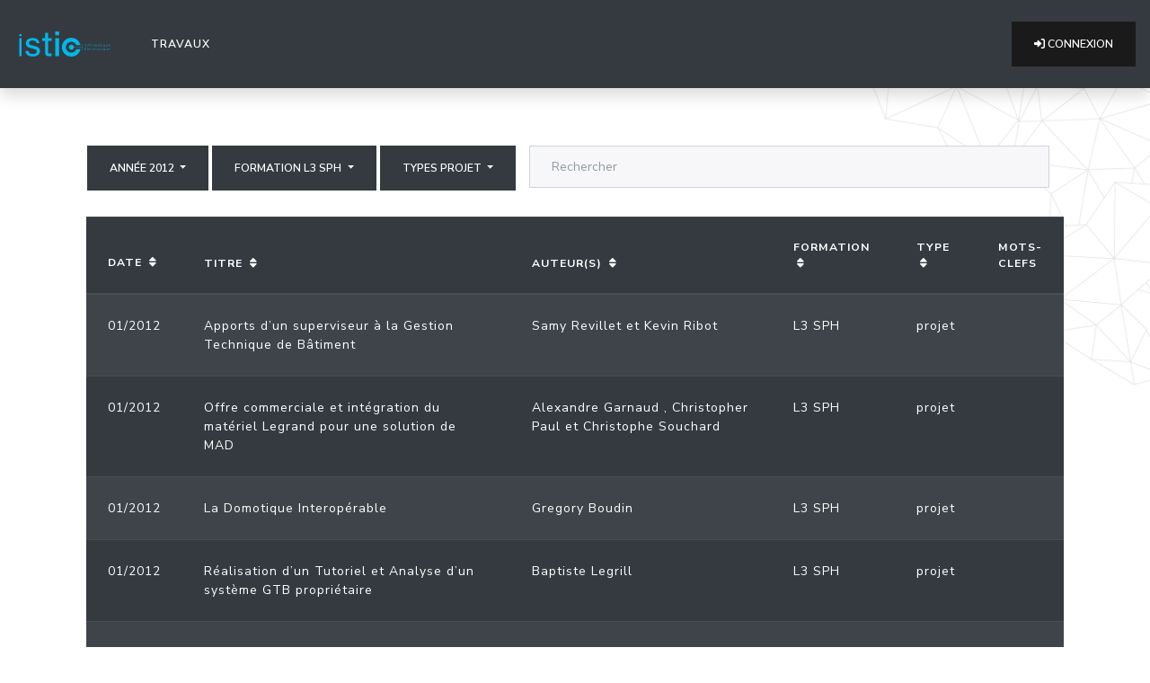

--- FILE ---
content_type: text/html; charset=utf-8
request_url: https://posters.sb.istic.univ-rennes1.fr/?page=1&type=projet&ordering=-pub_date&formation=L3+SPH&year=2012
body_size: 22220
content:







<!DOCTYPE html>
<html class="has-navbar-fixed-top">
  
    <head>
        <meta charset="utf-8">
        <meta name="viewport" content="width=device-width, initial-scale=1">
        <title>Posters ! </title>
        
        <link rel="icon" href="data:;base64,iVBORw0KGgo=">

        <link rel="stylesheet" type="text/css" href="https://cdnjs.cloudflare.com/ajax/libs/font-awesome/6.0.0/css/all.min.css">
        
        

        <script src="https://cdnjs.cloudflare.com/ajax/libs/jquery/3.6.0/jquery.min.js" integrity="sha512-894YE6QWD5I59HgZOGReFYm4dnWc1Qt5NtvYSaNcOP+u1T9qYdvdihz0PPSiiqn/+/3e7Jo4EaG7TubfWGUrMQ==" crossorigin="anonymous" referrerpolicy="no-referrer"></script>
        <script src="https://cdn.jsdelivr.net/npm/bootstrap@4.6.1/dist/js/bootstrap.bundle.min.js" integrity="sha384-fQybjgWLrvvRgtW6bFlB7jaZrFsaBXjsOMm/tB9LTS58ONXgqbR9W8oWht/amnpF" crossorigin="anonymous"></script>
        <link href="https://cdn.jsdelivr.net/npm/bootswatch@4.6.1/dist/lux/bootstrap.min.css" rel="stylesheet">
 
        
        

        <link href="/static/posters/theme.css" rel="stylesheet">



        

      </head>
    <body>

 
  





<nav class="navbar navbar-expand-lg navbar-light bg-dark text-light shadow justify-content-between" role="navigation" id="menu" aria-label="main navigation">
    
    <a class="navbar-brand" href="/">
      <img src="https://domotique.istic.univ-rennes1.fr/user/themes/mytheme/images/logo/logo_istic.svg" width="112" height="28">
    </a>

    <button class="navbar-toggler" type="button" data-toggle="collapse" data-target="#navbarSupportedContent" aria-controls="navbarSupportedContent" aria-expanded="false" aria-label="Toggle navigation">
      <span class="navbar-toggler-icon"></span>
    </button>  


    <div class="collapse navbar-collapse" id="navbarSupportedContent">    
      <ul class="navbar-nav mr-auto">
        <li class="nav-item active">
        <a class="nav-link text-light" href="/">Travaux <span class="sr-only">(current)</span></a>
        </li>

        
        
        
    

      </ul>

  
    


        
          <form class="form-inline my-2 my-lg-0" method="post" action="/accounts/gitlab/login/" >
              <input type="hidden" name="csrfmiddlewaretoken" value="RCPwuhlalfgTP3re4dQRyyBxb5o46CqSKvIOVVQIDAHaQ9USJtHT4R0A7W8N42dN">
                  <button class="btn btn-primary" type="submit">
                      <span class="icon">
                          <i class="fa-solid fa-right-to-bracket"></i>
                      </span>
                      <span>
                          Connexion
                      </span>
                  </button>
          </form>
      
      

    </div>
</nav>


  
  <div  id="wrapper pt-1">

  <section id="content" class="container-xxl m-5">
              
  <div class="container-fluid bg text-left pb-0 pr-5 pl-5"> 
    
    <div class = "row p-3">
      <div class="dropdown">
          <button class="btn btn-dark dropdown-toggle" type="button" id="dropdownMenuButton" data-toggle="dropdown" aria-haspopup="true" aria-expanded="false">
          Année 2012
          </button>
          <div class="dropdown-menu bg-dark" aria-labelledby="dropdownMenuButton">
              
                  <a class="dropdown-item text-light" href="?page=1&amp;type=projet&amp;ordering=-pub_date&amp;formation=L3+SPH&amp;year=Toutes">Toutes</a>
              
                  <a class="dropdown-item text-light" href="?page=1&amp;type=projet&amp;ordering=-pub_date&amp;formation=L3+SPH&amp;year=2025">2025</a>
              
                  <a class="dropdown-item text-light" href="?page=1&amp;type=projet&amp;ordering=-pub_date&amp;formation=L3+SPH&amp;year=2024">2024</a>
              
                  <a class="dropdown-item text-light" href="?page=1&amp;type=projet&amp;ordering=-pub_date&amp;formation=L3+SPH&amp;year=2023">2023</a>
              
                  <a class="dropdown-item text-light" href="?page=1&amp;type=projet&amp;ordering=-pub_date&amp;formation=L3+SPH&amp;year=2022">2022</a>
              
                  <a class="dropdown-item text-light" href="?page=1&amp;type=projet&amp;ordering=-pub_date&amp;formation=L3+SPH&amp;year=2021">2021</a>
              
                  <a class="dropdown-item text-light" href="?page=1&amp;type=projet&amp;ordering=-pub_date&amp;formation=L3+SPH&amp;year=2020">2020</a>
              
                  <a class="dropdown-item text-light" href="?page=1&amp;type=projet&amp;ordering=-pub_date&amp;formation=L3+SPH&amp;year=2019">2019</a>
              
                  <a class="dropdown-item text-light" href="?page=1&amp;type=projet&amp;ordering=-pub_date&amp;formation=L3+SPH&amp;year=2018">2018</a>
              
                  <a class="dropdown-item text-light" href="?page=1&amp;type=projet&amp;ordering=-pub_date&amp;formation=L3+SPH&amp;year=2017">2017</a>
              
                  <a class="dropdown-item text-light" href="?page=1&amp;type=projet&amp;ordering=-pub_date&amp;formation=L3+SPH&amp;year=2016">2016</a>
              
                  <a class="dropdown-item text-light" href="?page=1&amp;type=projet&amp;ordering=-pub_date&amp;formation=L3+SPH&amp;year=2015">2015</a>
              
                  <a class="dropdown-item text-light" href="?page=1&amp;type=projet&amp;ordering=-pub_date&amp;formation=L3+SPH&amp;year=2014">2014</a>
              
                  <a class="dropdown-item text-light" href="?page=1&amp;type=projet&amp;ordering=-pub_date&amp;formation=L3+SPH&amp;year=2013">2013</a>
              
                  <a class="dropdown-item text-light" href="?page=1&amp;type=projet&amp;ordering=-pub_date&amp;formation=L3+SPH&amp;year=2012">2012</a>
              
                  <a class="dropdown-item text-light" href="?page=1&amp;type=projet&amp;ordering=-pub_date&amp;formation=L3+SPH&amp;year=2011">2011</a>
              
                  <a class="dropdown-item text-light" href="?page=1&amp;type=projet&amp;ordering=-pub_date&amp;formation=L3+SPH&amp;year=2010">2010</a>
              
                  <a class="dropdown-item text-light" href="?page=1&amp;type=projet&amp;ordering=-pub_date&amp;formation=L3+SPH&amp;year=2009">2009</a>
              
                  <a class="dropdown-item text-light" href="?page=1&amp;type=projet&amp;ordering=-pub_date&amp;formation=L3+SPH&amp;year=2008">2008</a>
              
                  <a class="dropdown-item text-light" href="?page=1&amp;type=projet&amp;ordering=-pub_date&amp;formation=L3+SPH&amp;year=2007">2007</a>
              
                  <a class="dropdown-item text-light" href="?page=1&amp;type=projet&amp;ordering=-pub_date&amp;formation=L3+SPH&amp;year=2006">2006</a>
              
                  <a class="dropdown-item text-light" href="?page=1&amp;type=projet&amp;ordering=-pub_date&amp;formation=L3+SPH&amp;year=2005">2005</a>
              
                  <a class="dropdown-item text-light" href="?page=1&amp;type=projet&amp;ordering=-pub_date&amp;formation=L3+SPH&amp;year=2004">2004</a>
              
                  <a class="dropdown-item text-light" href="?page=1&amp;type=projet&amp;ordering=-pub_date&amp;formation=L3+SPH&amp;year=2000">2000</a>
              
          </div>
      </div>
  
      <div class="dropdown ml-1">
          <button class="btn btn-dark dropdown-toggle" type="button" id="dropdownMenuButton" data-toggle="dropdown" aria-haspopup="true" aria-expanded="false">
          Formation L3 SPH
          </button>
          <div class="dropdown-menu bg-dark" aria-labelledby="dropdownMenuButton">
              
                  <a class="dropdown-item text-light" href="?page=1&amp;type=projet&amp;ordering=-pub_date&amp;formation=Toutes&amp;year=2012">Toutes</a>
              
                  <a class="dropdown-item text-light" href="?page=1&amp;type=projet&amp;ordering=-pub_date&amp;formation=M2+IDBCI+%28ex+ITEA%29&amp;year=2012">M2 IDBCI (ex ITEA)</a>
              
                  <a class="dropdown-item text-light" href="?page=1&amp;type=projet&amp;ordering=-pub_date&amp;formation=L3+SPH&amp;year=2012">L3 SPH</a>
              
                  <a class="dropdown-item text-light" href="?page=1&amp;type=projet&amp;ordering=-pub_date&amp;formation=M1+EEA&amp;year=2012">M1 EEA</a>
              
                  <a class="dropdown-item text-light" href="?page=1&amp;type=projet&amp;ordering=-pub_date&amp;formation=L3ET&amp;year=2012">L3ET</a>
              
                  <a class="dropdown-item text-light" href="?page=1&amp;type=projet&amp;ordering=-pub_date&amp;formation=M1+elec+1&amp;year=2012">M1 elec 1</a>
              
                  <a class="dropdown-item text-light" href="?page=1&amp;type=projet&amp;ordering=-pub_date&amp;formation=M1+elec+2&amp;year=2012">M1 elec 2</a>
              
                  <a class="dropdown-item text-light" href="?page=1&amp;type=projet&amp;ordering=-pub_date&amp;formation=M1+elec+3&amp;year=2012">M1 elec 3</a>
              
                  <a class="dropdown-item text-light" href="?page=1&amp;type=projet&amp;ordering=-pub_date&amp;formation=M1+elec+4&amp;year=2012">M1 elec 4</a>
              
                  <a class="dropdown-item text-light" href="?page=1&amp;type=projet&amp;ordering=-pub_date&amp;formation=M1+IDBCI&amp;year=2012">M1 IDBCI</a>
              
          </div>
      </div>
 
  
      <div class="dropdown ml-1">
        <button class="btn btn-dark dropdown-toggle" type="button" id="dropdownMenuButton" data-toggle="dropdown" aria-haspopup="true" aria-expanded="false">
        Types projet
        </button>
        <div class="dropdown-menu bg-dark" aria-labelledby="dropdownMenuButton">
            
                <a class="dropdown-item text-light" href="?page=1&amp;type=Tous&amp;ordering=-pub_date&amp;formation=L3+SPH&amp;year=2012">Tous</a>
            
                <a class="dropdown-item text-light" href="?page=1&amp;type=rapport+d%27alternance&amp;ordering=-pub_date&amp;formation=L3+SPH&amp;year=2012">rapport d&#x27;alternance</a>
            
                <a class="dropdown-item text-light" href="?page=1&amp;type=rapport+de+stage&amp;ordering=-pub_date&amp;formation=L3+SPH&amp;year=2012">rapport de stage</a>
            
                <a class="dropdown-item text-light" href="?page=1&amp;type=rapport+de+projet&amp;ordering=-pub_date&amp;formation=L3+SPH&amp;year=2012">rapport de projet</a>
            
                <a class="dropdown-item text-light" href="?page=1&amp;type=projet&amp;ordering=-pub_date&amp;formation=L3+SPH&amp;year=2012">projet</a>
            
                <a class="dropdown-item text-light" href="?page=1&amp;type=stage&amp;ordering=-pub_date&amp;formation=L3+SPH&amp;year=2012">stage</a>
            
                <a class="dropdown-item text-light" href="?page=1&amp;type=projet_lic&amp;ordering=-pub_date&amp;formation=L3+SPH&amp;year=2012">projet_lic</a>
            
                <a class="dropdown-item text-light" href="?page=1&amp;type=stage_lic&amp;ordering=-pub_date&amp;formation=L3+SPH&amp;year=2012">stage_lic</a>
            
                <a class="dropdown-item text-light" href="?page=1&amp;type=trvxspec&amp;ordering=-pub_date&amp;formation=L3+SPH&amp;year=2012">trvxspec</a>
            
                <a class="dropdown-item text-light" href="?page=1&amp;type=ter&amp;ordering=-pub_date&amp;formation=L3+SPH&amp;year=2012">ter</a>
            
                <a class="dropdown-item text-light" href="?page=1&amp;type=projet_ing&amp;ordering=-pub_date&amp;formation=L3+SPH&amp;year=2012">projet_ing</a>
            
        </div>
      </div>      

      <div class="col">

        <form method="get" action="search" class="form" role="form">
          <div class="form-group">
            <input class="form-control" name="q" placeholder="Rechercher" type="search">
          </div>
        </form>
      </div>
    </div>
  </div>

  


<section id="posters" class="container-xxl pl-5 pr-5 rounded text-light">




    
    <table id="posters-table" class="table table-striped table-dark">
    <thead "thead-dark">
        <tr>
        
        <th  scope="col"><a href= "?page=1&amp;type=projet&amp;ordering=pub_date&amp;formation=L3+SPH&amp;year=2012" class="text-light">Date</a>&nbsp;<i class="m-1 ml fa-solid fa-sort fa-1"></i></th>
        
        <th scope="col"><a href= "?page=1&amp;type=projet&amp;ordering=-titre&amp;formation=L3+SPH&amp;year=2012" class="text-light">Titre</a>&nbsp;<i class="ml-1 fa-solid fa-sort fa-1"></i></th></th>
        
        <th scope="col"><a href= "?page=1&amp;type=projet&amp;ordering=-authors&amp;formation=L3+SPH&amp;year=2012" class="text-light">Auteur(s)</a>&nbsp;<i class="ml-1 fa-solid fa-sort fa-1"></i></th></th>
        
        <th scope="col"><a href= "?page=1&amp;type=projet&amp;ordering=-formation&amp;formation=L3+SPH&amp;year=2012" class="text-light">Formation</a>&nbsp;<i class="ml-1 fa-solid fa-sort fa-1"></i></th></th>
        
        <th scope="col"><a href= "?page=1&amp;type=projet&amp;ordering=-poster_type&amp;formation=L3+SPH&amp;year=2012" class="text-light">Type</a>&nbsp;<i class="ml-1 fa-solid fa-sort fa-1"></i></th></th>
        <th scope="col">Mots-Clefs</th>
        </tr>
    </thead>
    <tbody>
        
        <tr >
            <td scope="row"> 01/2012 </td>
            <td>    
                <a href="/work/141/" class="text-light">
                Apports d’un superviseur à la  Gestion Technique de Bâtiment
                </a>
            </td>
            <td>
                
                    
                    <a href="/auteur/115/" class="text-light">Samy Revillet</a>
                
                     et 
                    <a href="/auteur/99/" class="text-light">Kevin Ribot</a>
                
            <td><a href="?page=1&amp;type=projet&amp;ordering=-pub_date&amp;formation=L3+SPH&amp;year=2012" class="text-light">L3 SPH</a></td>
            <td><a href="?page=1&amp;type=projet&amp;ordering=-pub_date&amp;formation=L3+SPH&amp;year=2012" class="text-light">projet</a></td>
            <td></td>
        </tr>
        
        <tr >
            <td scope="row"> 01/2012 </td>
            <td>    
                <a href="/work/142/" class="text-light">
                Offre commerciale et intégration du matériel Legrand pour une solution de MAD
                </a>
            </td>
            <td>
                
                    
                    <a href="/auteur/100/" class="text-light">Alexandre Garnaud</a>
                
                    , 
                    <a href="/auteur/110/" class="text-light">Christopher Paul</a>
                
                     et 
                    <a href="/auteur/109/" class="text-light">Christophe Souchard</a>
                
            <td><a href="?page=1&amp;type=projet&amp;ordering=-pub_date&amp;formation=L3+SPH&amp;year=2012" class="text-light">L3 SPH</a></td>
            <td><a href="?page=1&amp;type=projet&amp;ordering=-pub_date&amp;formation=L3+SPH&amp;year=2012" class="text-light">projet</a></td>
            <td></td>
        </tr>
        
        <tr >
            <td scope="row"> 01/2012 </td>
            <td>    
                <a href="/work/143/" class="text-light">
                La Domotique Interopérable
                </a>
            </td>
            <td>
                
                    
                    <a href="/auteur/101/" class="text-light">Gregory Boudin</a>
                
            <td><a href="?page=1&amp;type=projet&amp;ordering=-pub_date&amp;formation=L3+SPH&amp;year=2012" class="text-light">L3 SPH</a></td>
            <td><a href="?page=1&amp;type=projet&amp;ordering=-pub_date&amp;formation=L3+SPH&amp;year=2012" class="text-light">projet</a></td>
            <td></td>
        </tr>
        
        <tr >
            <td scope="row"> 01/2012 </td>
            <td>    
                <a href="/work/144/" class="text-light">
                Réalisation d’un Tutoriel et Analyse d’un système GTB propriétaire
                </a>
            </td>
            <td>
                
                    
                    <a href="/auteur/102/" class="text-light">Baptiste Legrill</a>
                
            <td><a href="?page=1&amp;type=projet&amp;ordering=-pub_date&amp;formation=L3+SPH&amp;year=2012" class="text-light">L3 SPH</a></td>
            <td><a href="?page=1&amp;type=projet&amp;ordering=-pub_date&amp;formation=L3+SPH&amp;year=2012" class="text-light">projet</a></td>
            <td></td>
        </tr>
        
        <tr >
            <td scope="row"> 01/2012 </td>
            <td>    
                <a href="/work/145/" class="text-light">
                Conception d&#x27;une GTB dans une salle de cours de l&#x27;université de Rennes 1
                </a>
            </td>
            <td>
                
                    
                    <a href="/auteur/103/" class="text-light">Maxime Reuze</a>
                
            <td><a href="?page=1&amp;type=projet&amp;ordering=-pub_date&amp;formation=L3+SPH&amp;year=2012" class="text-light">L3 SPH</a></td>
            <td><a href="?page=1&amp;type=projet&amp;ordering=-pub_date&amp;formation=L3+SPH&amp;year=2012" class="text-light">projet</a></td>
            <td></td>
        </tr>
        
        <tr >
            <td scope="row"> 01/2012 </td>
            <td>    
                <a href="/work/146/" class="text-light">
                Une solution pour le maintien à domicile
                </a>
            </td>
            <td>
                
                    
                    <a href="/auteur/100/" class="text-light">Alexandre Garnaud</a>
                
            <td><a href="?page=1&amp;type=projet&amp;ordering=-pub_date&amp;formation=L3+SPH&amp;year=2012" class="text-light">L3 SPH</a></td>
            <td><a href="?page=1&amp;type=projet&amp;ordering=-pub_date&amp;formation=L3+SPH&amp;year=2012" class="text-light">projet</a></td>
            <td></td>
        </tr>
        
        <tr >
            <td scope="row"> 01/2012 </td>
            <td>    
                <a href="/work/147/" class="text-light">
                Démonstrateur BACnet
                </a>
            </td>
            <td>
                
                    
                    <a href="/auteur/104/" class="text-light">Jerome Creff</a>
                
                     et 
                    <a href="/auteur/111/" class="text-light">Michael Mendoza</a>
                
            <td><a href="?page=1&amp;type=projet&amp;ordering=-pub_date&amp;formation=L3+SPH&amp;year=2012" class="text-light">L3 SPH</a></td>
            <td><a href="?page=1&amp;type=projet&amp;ordering=-pub_date&amp;formation=L3+SPH&amp;year=2012" class="text-light">projet</a></td>
            <td></td>
        </tr>
        
        <tr >
            <td scope="row"> 01/2012 </td>
            <td>    
                <a href="/work/148/" class="text-light">
                Comparaison et préconisation d&#x27;automates AMX, VITY et Crestron
                </a>
            </td>
            <td>
                
                    
                    <a href="/auteur/105/" class="text-light">Charles Parakian</a>
                
            <td><a href="?page=1&amp;type=projet&amp;ordering=-pub_date&amp;formation=L3+SPH&amp;year=2012" class="text-light">L3 SPH</a></td>
            <td><a href="?page=1&amp;type=projet&amp;ordering=-pub_date&amp;formation=L3+SPH&amp;year=2012" class="text-light">projet</a></td>
            <td></td>
        </tr>
        
        <tr >
            <td scope="row"> 01/2012 </td>
            <td>    
                <a href="/work/149/" class="text-light">
                comparaison des automates SAIA et WAGO pour une supervision de donnée
                </a>
            </td>
            <td>
                
                    
                    <a href="/auteur/107/" class="text-light">Etienne Le Jalle</a>
                
                    , 
                    <a href="/auteur/116/" class="text-light">Anthony Mervaille</a>
                
                     et 
                    <a href="/auteur/106/" class="text-light">Aytac Nisancioglu</a>
                
            <td><a href="?page=1&amp;type=projet&amp;ordering=-pub_date&amp;formation=L3+SPH&amp;year=2012" class="text-light">L3 SPH</a></td>
            <td><a href="?page=1&amp;type=projet&amp;ordering=-pub_date&amp;formation=L3+SPH&amp;year=2012" class="text-light">projet</a></td>
            <td></td>
        </tr>
        
        <tr >
            <td scope="row"> 01/2012 </td>
            <td>    
                <a href="/work/150/" class="text-light">
                Le sans fil, pour quoi faire ?
                </a>
            </td>
            <td>
                
                    
                    <a href="/auteur/113/" class="text-light">Clement Girard</a>
                
                     et 
                    <a href="/auteur/108/" class="text-light">Ludwig Vantours</a>
                
            <td><a href="?page=1&amp;type=projet&amp;ordering=-pub_date&amp;formation=L3+SPH&amp;year=2012" class="text-light">L3 SPH</a></td>
            <td><a href="?page=1&amp;type=projet&amp;ordering=-pub_date&amp;formation=L3+SPH&amp;year=2012" class="text-light">projet</a></td>
            <td></td>
        </tr>
        
    </tbody>

    </table>

    <nav aria-label="Pages">
        <ul class="pagination">
        
        
            
                <li class="page-item"><a class="page-link" href="?page=1&amp;type=projet&amp;ordering=-pub_date&amp;formation=L3+SPH&amp;year=2012">1</a></li>
            
        
         
        </ul>
    </nav>


</section>
  
  
  
  

    </section>
  </div>
      
    <footer class="py-4 mt-4 bg-dark shadow" >
        <div class="d-flex flex-row justify-content-center">
          <div class="p-2">
            <img loading="lazy" alt="logoisticfr" src="/static/posters/logoisticfr.png">
          </div>
          <div class="p-2">
            <img loading="lazy" alt="logo_ur1" src="/static/posters/logour1.png">
          </div>
        </div>
        

      </footer>

      
    
</body>





</html>










